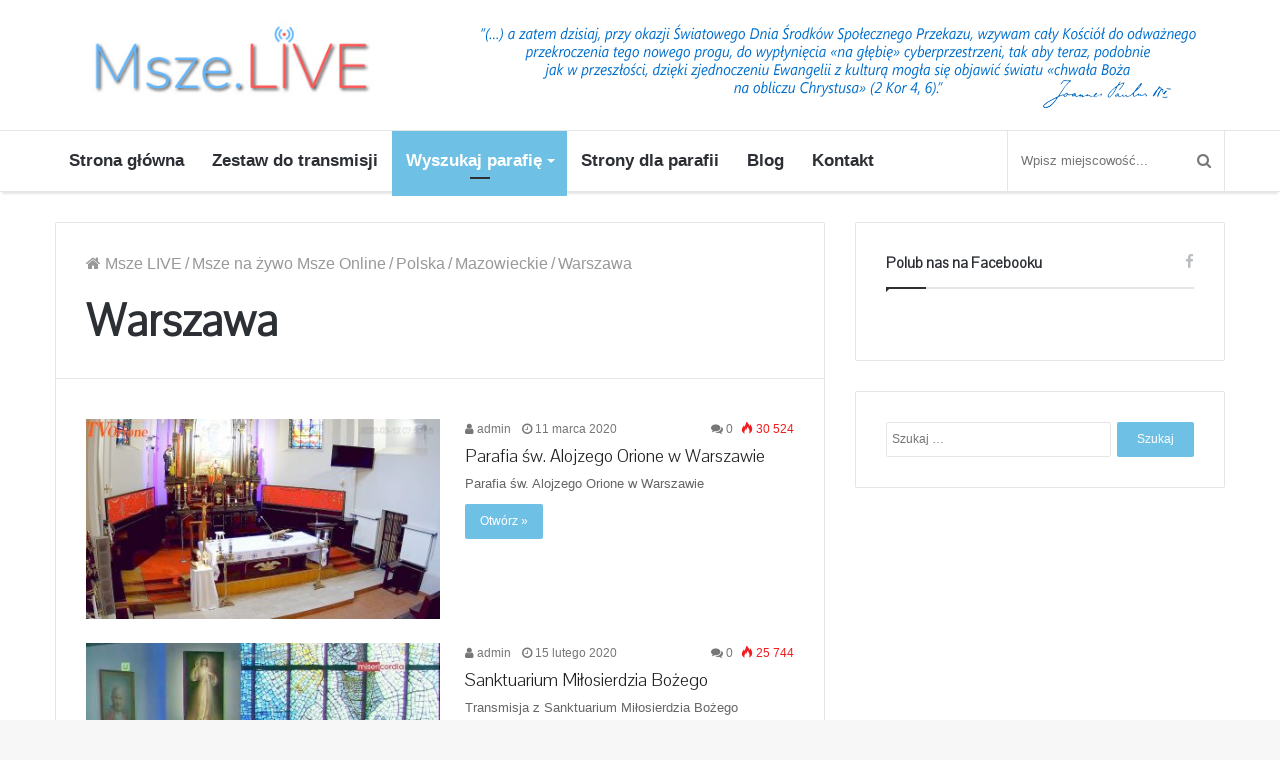

--- FILE ---
content_type: text/html; charset=UTF-8
request_url: https://msze.live/category/msze-na-zywo/polska/mazowieckie/warszawa/
body_size: 14733
content:
<!DOCTYPE html>
<html lang="pl-PL">
<head>
	<meta charset="UTF-8" />
	<link rel="profile" href="http://gmpg.org/xfn/11" />
	<link rel="pingback" href="https://msze.live/xmlrpc.php" />
			<style type="text/css">
					.heateor_sss_button_instagram span.heateor_sss_svg,a.heateor_sss_instagram span.heateor_sss_svg{background:radial-gradient(circle at 30% 107%,#fdf497 0,#fdf497 5%,#fd5949 45%,#d6249f 60%,#285aeb 90%)}
											.heateor_sss_horizontal_sharing .heateor_sss_svg,.heateor_sss_standard_follow_icons_container .heateor_sss_svg{
							color: #fff;
						border-width: 0px;
			border-style: solid;
			border-color: transparent;
		}
					.heateor_sss_horizontal_sharing .heateorSssTCBackground{
				color:#666;
			}
					.heateor_sss_horizontal_sharing span.heateor_sss_svg:hover,.heateor_sss_standard_follow_icons_container span.heateor_sss_svg:hover{
						border-color: transparent;
		}
		.heateor_sss_vertical_sharing span.heateor_sss_svg,.heateor_sss_floating_follow_icons_container span.heateor_sss_svg{
							color: #fff;
						border-width: 0px;
			border-style: solid;
			border-color: transparent;
		}
				.heateor_sss_vertical_sharing .heateorSssTCBackground{
			color:#666;
		}
						.heateor_sss_vertical_sharing span.heateor_sss_svg:hover,.heateor_sss_floating_follow_icons_container span.heateor_sss_svg:hover{
						border-color: transparent;
		}
		@media screen and (max-width:783px) {.heateor_sss_vertical_sharing{display:none!important}}		</style>
		<meta name='robots' content='index, follow, max-image-preview:large, max-snippet:-1, max-video-preview:-1' />

	<!-- This site is optimized with the Yoast SEO plugin v20.5 - https://yoast.com/wordpress/plugins/seo/ -->
	<title>Warszawa - MSZE LIVE - online</title>
	<link rel="canonical" href="https://msze.live/category/msze-na-zywo/polska/mazowieckie/warszawa/" />
	<meta property="og:locale" content="pl_PL" />
	<meta property="og:type" content="article" />
	<meta property="og:title" content="Warszawa - MSZE LIVE - online" />
	<meta property="og:url" content="https://msze.live/category/msze-na-zywo/polska/mazowieckie/warszawa/" />
	<meta property="og:site_name" content="MSZE LIVE - online" />
	<meta name="twitter:card" content="summary_large_image" />
	<script type="application/ld+json" class="yoast-schema-graph">{"@context":"https://schema.org","@graph":[{"@type":"CollectionPage","@id":"https://msze.live/category/msze-na-zywo/polska/mazowieckie/warszawa/","url":"https://msze.live/category/msze-na-zywo/polska/mazowieckie/warszawa/","name":"Warszawa - MSZE LIVE - online","isPartOf":{"@id":"https://msze.live/#website"},"primaryImageOfPage":{"@id":"https://msze.live/category/msze-na-zywo/polska/mazowieckie/warszawa/#primaryimage"},"image":{"@id":"https://msze.live/category/msze-na-zywo/polska/mazowieckie/warszawa/#primaryimage"},"thumbnailUrl":"https://msze.live/wp-content/uploads/2020/03/Orione-msza-na-zywo-transmisja-mszy.jpg","breadcrumb":{"@id":"https://msze.live/category/msze-na-zywo/polska/mazowieckie/warszawa/#breadcrumb"},"inLanguage":"pl-PL"},{"@type":"ImageObject","inLanguage":"pl-PL","@id":"https://msze.live/category/msze-na-zywo/polska/mazowieckie/warszawa/#primaryimage","url":"https://msze.live/wp-content/uploads/2020/03/Orione-msza-na-zywo-transmisja-mszy.jpg","contentUrl":"https://msze.live/wp-content/uploads/2020/03/Orione-msza-na-zywo-transmisja-mszy.jpg","width":1923,"height":1080,"caption":"Parafia św. Alojzego Orione w Warszawie"},{"@type":"BreadcrumbList","@id":"https://msze.live/category/msze-na-zywo/polska/mazowieckie/warszawa/#breadcrumb","itemListElement":[{"@type":"ListItem","position":1,"name":"Strona główna","item":"https://msze.live/"},{"@type":"ListItem","position":2,"name":"Msze na żywo Msze Online","item":"https://msze.live/category/msze-na-zywo/"},{"@type":"ListItem","position":3,"name":"Polska","item":"https://msze.live/category/msze-na-zywo/polska/"},{"@type":"ListItem","position":4,"name":"Mazowieckie","item":"https://msze.live/category/msze-na-zywo/polska/mazowieckie/"},{"@type":"ListItem","position":5,"name":"Warszawa"}]},{"@type":"WebSite","@id":"https://msze.live/#website","url":"https://msze.live/","name":"MSZE LIVE - online","description":"Msze online. Zasilamy internet Słowem Bożym.","publisher":{"@id":"https://msze.live/#organization"},"potentialAction":[{"@type":"SearchAction","target":{"@type":"EntryPoint","urlTemplate":"https://msze.live/?s={search_term_string}"},"query-input":"required name=search_term_string"}],"inLanguage":"pl-PL"},{"@type":"Organization","@id":"https://msze.live/#organization","name":"Msze.LIVE","url":"https://msze.live/","logo":{"@type":"ImageObject","inLanguage":"pl-PL","@id":"https://msze.live/#/schema/logo/image/","url":"https://msze.live/wp-content/uploads/2018/11/msze-live-logo-m.png","contentUrl":"https://msze.live/wp-content/uploads/2018/11/msze-live-logo-m.png","width":290,"height":83,"caption":"Msze.LIVE"},"image":{"@id":"https://msze.live/#/schema/logo/image/"},"sameAs":["https://www.facebook.com/MszeLIVE"]}]}</script>
	<!-- / Yoast SEO plugin. -->


<link rel="alternate" type="application/rss+xml" title="MSZE LIVE - online &raquo; Kanał z wpisami" href="https://msze.live/feed/" />
<link rel="alternate" type="application/rss+xml" title="MSZE LIVE - online &raquo; Kanał z komentarzami" href="https://msze.live/comments/feed/" />
<link rel="alternate" type="application/rss+xml" title="MSZE LIVE - online &raquo; Kanał z wpisami zaszufladkowanymi do kategorii Warszawa" href="https://msze.live/category/msze-na-zywo/polska/mazowieckie/warszawa/feed/" />
<script type="text/javascript">
window._wpemojiSettings = {"baseUrl":"https:\/\/s.w.org\/images\/core\/emoji\/14.0.0\/72x72\/","ext":".png","svgUrl":"https:\/\/s.w.org\/images\/core\/emoji\/14.0.0\/svg\/","svgExt":".svg","source":{"concatemoji":"https:\/\/msze.live\/wp-includes\/js\/wp-emoji-release.min.js"}};
/*! This file is auto-generated */
!function(e,a,t){var n,r,o,i=a.createElement("canvas"),p=i.getContext&&i.getContext("2d");function s(e,t){p.clearRect(0,0,i.width,i.height),p.fillText(e,0,0);e=i.toDataURL();return p.clearRect(0,0,i.width,i.height),p.fillText(t,0,0),e===i.toDataURL()}function c(e){var t=a.createElement("script");t.src=e,t.defer=t.type="text/javascript",a.getElementsByTagName("head")[0].appendChild(t)}for(o=Array("flag","emoji"),t.supports={everything:!0,everythingExceptFlag:!0},r=0;r<o.length;r++)t.supports[o[r]]=function(e){if(p&&p.fillText)switch(p.textBaseline="top",p.font="600 32px Arial",e){case"flag":return s("\ud83c\udff3\ufe0f\u200d\u26a7\ufe0f","\ud83c\udff3\ufe0f\u200b\u26a7\ufe0f")?!1:!s("\ud83c\uddfa\ud83c\uddf3","\ud83c\uddfa\u200b\ud83c\uddf3")&&!s("\ud83c\udff4\udb40\udc67\udb40\udc62\udb40\udc65\udb40\udc6e\udb40\udc67\udb40\udc7f","\ud83c\udff4\u200b\udb40\udc67\u200b\udb40\udc62\u200b\udb40\udc65\u200b\udb40\udc6e\u200b\udb40\udc67\u200b\udb40\udc7f");case"emoji":return!s("\ud83e\udef1\ud83c\udffb\u200d\ud83e\udef2\ud83c\udfff","\ud83e\udef1\ud83c\udffb\u200b\ud83e\udef2\ud83c\udfff")}return!1}(o[r]),t.supports.everything=t.supports.everything&&t.supports[o[r]],"flag"!==o[r]&&(t.supports.everythingExceptFlag=t.supports.everythingExceptFlag&&t.supports[o[r]]);t.supports.everythingExceptFlag=t.supports.everythingExceptFlag&&!t.supports.flag,t.DOMReady=!1,t.readyCallback=function(){t.DOMReady=!0},t.supports.everything||(n=function(){t.readyCallback()},a.addEventListener?(a.addEventListener("DOMContentLoaded",n,!1),e.addEventListener("load",n,!1)):(e.attachEvent("onload",n),a.attachEvent("onreadystatechange",function(){"complete"===a.readyState&&t.readyCallback()})),(e=t.source||{}).concatemoji?c(e.concatemoji):e.wpemoji&&e.twemoji&&(c(e.twemoji),c(e.wpemoji)))}(window,document,window._wpemojiSettings);
</script>
<style type="text/css">
img.wp-smiley,
img.emoji {
	display: inline !important;
	border: none !important;
	box-shadow: none !important;
	height: 1em !important;
	width: 1em !important;
	margin: 0 0.07em !important;
	vertical-align: -0.1em !important;
	background: none !important;
	padding: 0 !important;
}
</style>
	<link rel='stylesheet' id='contact-form-7-css' href='https://msze.live/wp-content/plugins/contact-form-7/includes/css/styles.css' type='text/css' media='all' />
<link rel='stylesheet' id='taqyeem-buttons-style-css' href='https://msze.live/wp-content/plugins/taqyeem-buttons/assets/style.css' type='text/css' media='all' />
<link rel='stylesheet' id='heateor_sss_frontend_css-css' href='https://msze.live/wp-content/plugins/sassy-social-share/public/css/sassy-social-share-public.css' type='text/css' media='all' />
<link rel='stylesheet' id='searchwp-live-search-css' href='https://msze.live/wp-content/plugins/searchwp-live-ajax-search/assets/styles/style.css' type='text/css' media='all' />
<link rel='stylesheet' id='taqyeem-styles-css' href='https://msze.live/wp-content/themes/jannah/assets/css/taqyeem.css' type='text/css' media='all' />
<link rel='stylesheet' id='tie-css-styles-css' href='https://msze.live/wp-content/themes/jannah/assets/css/style.css' type='text/css' media='all' />
<link rel='stylesheet' id='tie-css-ilightbox-css' href='https://msze.live/wp-content/themes/jannah/assets/css/ilightbox/dark-skin/skin.css' type='text/css' media='all' />
<style id='tie-css-ilightbox-inline-css' type='text/css'>
.wf-active .logo-text,.wf-active h1,.wf-active h2,.wf-active h3,.wf-active h4,.wf-active h5,.wf-active h6{font-family: 'Pontano Sans';}#main-nav .main-menu > ul > li > a{font-size: 17px;}.breaking .breaking-title{font-size: 13px;}#breadcrumb{font-size: 16px;}.entry-header h1.entry-title{font-size: 22px;}#tie-wrapper .mag-box.wide-post-box .posts-items>li:nth-child(n) .post-title,#tie-wrapper .mag-box.big-post-left-box li:first-child .post-title,#tie-wrapper .mag-box.big-post-top-box li:first-child .post-title,#tie-wrapper .mag-box.half-box li:first-child .post-title,#tie-wrapper .mag-box.big-posts-box .posts-items>li:nth-child(n) .post-title,#tie-wrapper .mag-box.mini-posts-box .posts-items>li:nth-child(n) .post-title,#tie-wrapper .mag-box.latest-poroducts-box .products .product h2{font-size: 18px;font-weight: 400;}.brand-title,a:hover,#tie-popup-search-submit,#logo.text-logo a,.theme-header nav .components #search-submit:hover,.theme-header .header-nav .components > li:hover > a,.theme-header .header-nav .components li a:hover,.main-menu ul.cats-vertical li a.is-active,.main-menu ul.cats-vertical li a:hover,.main-nav li.mega-menu .post-meta a:hover,.main-nav li.mega-menu .post-box-title a:hover,.main-nav-light .main-nav .menu ul li:hover > a,.main-nav-light .main-nav .menu ul li.current-menu-item:not(.mega-link-column) > a,.search-in-main-nav.autocomplete-suggestions a:hover,.top-nav .menu li:hover > a,.top-nav .menu > .tie-current-menu > a,.search-in-top-nav.autocomplete-suggestions .post-title a:hover,div.mag-box .mag-box-options .mag-box-filter-links a.active,.mag-box-filter-links .flexMenu-viewMore:hover > a,.stars-rating-active,body .tabs.tabs .active > a,.video-play-icon,.spinner-circle:after,#go-to-content:hover,.comment-list .comment-author .fn,.commentlist .comment-author .fn,blockquote::before,blockquote cite,blockquote.quote-simple p,.multiple-post-pages a:hover,#story-index li .is-current,.latest-tweets-widget .twitter-icon-wrap span,.wide-slider-nav-wrapper .slide,.wide-next-prev-slider-wrapper .tie-slider-nav li:hover span,#instagram-link:hover,.review-final-score h3,#mobile-menu-icon:hover .menu-text,.entry a,.entry .post-bottom-meta a[href]:hover,.widget.tie-weather-widget .icon-basecloud-bg:after,q a,blockquote a,.site-footer a:hover,.site-footer .stars-rating-active,.site-footer .twitter-icon-wrap span,.site-info a:hover{color: #6ec1e4;}[type='submit'],.button,.generic-button a,.generic-button button,.theme-header .header-nav .comp-sub-menu a.button.guest-btn:hover,.theme-header .header-nav .comp-sub-menu a.checkout-button,nav.main-nav .menu > li.tie-current-menu > a,nav.main-nav .menu > li:hover > a,.main-menu .mega-links-head:after,.main-nav .mega-menu.mega-cat .cats-horizontal li a.is-active,.main-nav .mega-menu.mega-cat .cats-horizontal li a:hover,#mobile-menu-icon:hover .nav-icon,#mobile-menu-icon:hover .nav-icon:before,#mobile-menu-icon:hover .nav-icon:after,.search-in-main-nav.autocomplete-suggestions a.button,.search-in-top-nav.autocomplete-suggestions a.button,.spinner > div,.post-cat,.pages-numbers li.current span,.multiple-post-pages > span,#tie-wrapper .mejs-container .mejs-controls,.mag-box-filter-links a:hover,.slider-arrow-nav a:not(.pagination-disabled):hover,.comment-list .reply a:hover,.commentlist .reply a:hover,#reading-position-indicator,#story-index-icon,.videos-block .playlist-title,.review-percentage .review-item span span,.tie-slick-dots li.slick-active button,.tie-slick-dots li button:hover,.digital-rating-static strong,.timeline-widget li a:hover .date:before,#wp-calendar #today,.posts-list-counter li:before,.cat-counter a + span,.tie-slider-nav li span:hover,.fullwidth-area .widget_tag_cloud .tagcloud a:hover,.magazine2:not(.block-head-4) .dark-widgetized-area ul.tabs a:hover,.magazine2:not(.block-head-4) .dark-widgetized-area ul.tabs .active a,.magazine1 .dark-widgetized-area ul.tabs a:hover,.magazine1 .dark-widgetized-area ul.tabs .active a,.block-head-4.magazine2 .dark-widgetized-area .tabs.tabs .active a,.block-head-4.magazine2 .dark-widgetized-area .tabs > .active a:before,.block-head-4.magazine2 .dark-widgetized-area .tabs > .active a:after,.demo_store,.demo #logo:after,.widget.tie-weather-widget,span.video-close-btn:hover,#go-to-top,.latest-tweets-widget .slider-links .button:not(:hover){background-color: #6ec1e4;color: #FFFFFF;}.tie-weather-widget .widget-title h4,.block-head-4.magazine2 #footer .tabs .active a:hover{color: #FFFFFF;}pre,code,.pages-numbers li.current span,.theme-header .header-nav .comp-sub-menu a.button.guest-btn:hover,.multiple-post-pages > span,.post-content-slideshow .tie-slider-nav li span:hover,#tie-body .tie-slider-nav li > span:hover,#instagram-link:before,#instagram-link:after,.slider-arrow-nav a:not(.pagination-disabled):hover,.main-nav .mega-menu.mega-cat .cats-horizontal li a.is-active,.main-nav .mega-menu.mega-cat .cats-horizontal li a:hover,.main-menu .menu > li > .menu-sub-content{border-color: #6ec1e4;}.main-menu .menu > li.tie-current-menu{border-bottom-color: #6ec1e4;}.top-nav .menu li.menu-item-has-children:hover > a:before{border-top-color: #6ec1e4;}.main-nav .main-menu .menu > li.tie-current-menu > a:before,.main-nav .main-menu .menu > li:hover > a:before{border-top-color: #FFFFFF;}header.main-nav-light .main-nav .menu-item-has-children li:hover > a:before,header.main-nav-light .main-nav .mega-menu li:hover > a:before{border-left-color: #6ec1e4;}.rtl header.main-nav-light .main-nav .menu-item-has-children li:hover > a:before,.rtl header.main-nav-light .main-nav .mega-menu li:hover > a:before{border-right-color: #6ec1e4;border-left-color: transparent;}.top-nav ul.menu li .menu-item-has-children:hover > a:before{border-top-color: transparent;border-left-color: #6ec1e4;}.rtl .top-nav ul.menu li .menu-item-has-children:hover > a:before{border-left-color: transparent;border-right-color: #6ec1e4;}::-moz-selection{background-color: #6ec1e4;color: #FFFFFF;}::selection{background-color: #6ec1e4;color: #FFFFFF;}circle.circle_bar{stroke: #6ec1e4;}#reading-position-indicator{box-shadow: 0 0 10px rgba( 110,193,228,0.7);}#tie-popup-search-submit:hover,#logo.text-logo a:hover,.entry a:hover,.block-head-4.magazine2 .site-footer .tabs li a:hover,q a:hover,blockquote a:hover{color: #3c8fb2;}.button:hover,input[type='submit']:hover,.generic-button a:hover,.generic-button button:hover,a.post-cat:hover,.site-footer .button:hover,.site-footer [type='submit']:hover,.search-in-main-nav.autocomplete-suggestions a.button:hover,.search-in-top-nav.autocomplete-suggestions a.button:hover,.theme-header .header-nav .comp-sub-menu a.checkout-button:hover{background-color: #3c8fb2;color: #FFFFFF;}.theme-header .header-nav .comp-sub-menu a.checkout-button:not(:hover),.entry a.button{color: #FFFFFF;}#story-index.is-compact ul{background-color: #6ec1e4;}#story-index.is-compact ul li a,#story-index.is-compact ul li .is-current{color: #FFFFFF;}#tie-body .mag-box-title h3 a,#tie-body .block-more-button{color: #6ec1e4;}#tie-body .mag-box-title h3 a:hover,#tie-body .block-more-button:hover{color: #3c8fb2;}#tie-body .mag-box-title{color: #6ec1e4;}#tie-body .mag-box-title:before{border-top-color: #6ec1e4;}#tie-body .mag-box-title:after,#tie-body #footer .widget-title:after{background-color: #6ec1e4;}a,.entry a{color: #212121;}#top-nav a,#top-nav input,#top-nav #search-submit,#top-nav .fa-spinner,#top-nav .dropdown-social-icons li a span,#top-nav .components > li .social-link:not(:hover) span,.search-in-top-nav.autocomplete-suggestions a{color: #212121;}#top-nav .menu-item-has-children > a:before{border-top-color: #212121;}#top-nav li .menu-item-has-children > a:before{border-top-color: transparent;border-left-color: #212121;}.rtl #top-nav .menu li .menu-item-has-children > a:before{border-left-color: transparent;border-right-color: #212121;}#top-nav input::-moz-placeholder{color: #212121;}#top-nav input:-moz-placeholder{color: #212121;}#top-nav input:-ms-input-placeholder{color: #212121;}#top-nav input::-webkit-input-placeholder{color: #212121;}#top-nav,#top-nav .comp-sub-menu,#top-nav .tie-weather-widget{color: #1c1c1c;}.search-in-top-nav.autocomplete-suggestions .post-meta,.search-in-top-nav.autocomplete-suggestions .post-meta a:not(:hover){color: rgba( 28,28,28,0.7 );}@media (min-width: 1200px){.container{width: auto;}}.boxed-layout #tie-wrapper,.boxed-layout .fixed-nav{max-width: 1330px;}@media (min-width: 1300){.container,.wide-next-prev-slider-wrapper .slider-main-container{max-width: 1300;}}
</style>
<link rel='stylesheet' id='elementor-frontend-legacy-css' href='https://msze.live/wp-content/plugins/elementor/assets/css/frontend-legacy.min.css' type='text/css' media='all' />
<link rel='stylesheet' id='elementor-frontend-css' href='https://msze.live/wp-content/plugins/elementor/assets/css/frontend.min.css' type='text/css' media='all' />
<link rel='stylesheet' id='eael-general-css' href='https://msze.live/wp-content/plugins/essential-addons-for-elementor-lite/assets/front-end/css/view/general.min.css' type='text/css' media='all' />
<script type='text/javascript' id='jquery-core-js-extra'>
/* <![CDATA[ */
var tie = {"is_rtl":"","ajaxurl":"https:\/\/msze.live\/wp-admin\/admin-ajax.php","mobile_menu_active":"true","mobile_menu_top":"","mobile_menu_parent":"","lightbox_all":"true","lightbox_gallery":"true","lightbox_skin":"dark","lightbox_thumb":"horizontal","lightbox_arrows":"true","is_singular":"","is_sticky_video":"","reading_indicator":"","lazyload":"","select_share":"","select_share_twitter":"true","select_share_facebook":"true","select_share_linkedin":"","select_share_email":"","facebook_app_id":"","twitter_username":"","responsive_tables":"true","ad_blocker_detector":"","sticky_behavior":"default","sticky_desktop":"true","sticky_mobile":"true","sticky_mobile_behavior":"default","ajax_loader":"<div class=\"loader-overlay\"><div class=\"spinner-circle\"><\/div><\/div>","type_to_search":"","lang_no_results":"Nothing Found"};
/* ]]> */
</script>
<script type='text/javascript' src='https://msze.live/wp-includes/js/jquery/jquery.min.js' id='jquery-core-js'></script>
<script type='text/javascript' src='https://msze.live/wp-includes/js/jquery/jquery-migrate.min.js' id='jquery-migrate-js'></script>
<script type='text/javascript' id='ai-js-js-extra'>
/* <![CDATA[ */
var MyAjax = {"ajaxurl":"https:\/\/msze.live\/wp-admin\/admin-ajax.php","security":"243ef647e7"};
/* ]]> */
</script>
<script type='text/javascript' src='https://msze.live/wp-content/plugins/advanced-iframe/js/ai.min.js' id='ai-js-js'></script>
<link rel="https://api.w.org/" href="https://msze.live/wp-json/" /><link rel="alternate" type="application/json" href="https://msze.live/wp-json/wp/v2/categories/192" /><link rel="EditURI" type="application/rsd+xml" title="RSD" href="https://msze.live/xmlrpc.php?rsd" />
<link rel="wlwmanifest" type="application/wlwmanifest+xml" href="https://msze.live/wp-includes/wlwmanifest.xml" />
<meta name="generator" content="WordPress 6.2" />
        <script type="text/javascript">
            ( function () {
                window.lae_fs = { can_use_premium_code: false};
            } )();
        </script>
        <link rel="preconnect" href="https://cdnjs.cloudflare.com"><meta name="generator" content="Site Kit by Google 1.98.0" /><script type='text/javascript'>
/* <![CDATA[ */
var taqyeem = {"ajaxurl":"https://msze.live/wp-admin/admin-ajax.php" , "your_rating":"Your Rating:"};
/* ]]> */
</script>


<meta name="generator" content="Jannah 3.2.0" />
<meta name="theme-color" content="#6ec1e4" /><meta name="viewport" content="width=device-width, initial-scale=1.0" /><meta name="generator" content="Elementor 3.12.1; features: a11y_improvements, additional_custom_breakpoints; settings: css_print_method-external, google_font-enabled, font_display-auto">

					<script>
						WebFontConfig ={
							google:{
								families: ['Pontano+Sans:300:latin']
							}
						};
						(function(){
							var wf   = document.createElement('script');
							wf.src   = '//ajax.googleapis.com/ajax/libs/webfont/1/webfont.js';
							wf.type  = 'text/javascript';
							wf.async = 'true';
							var s = document.getElementsByTagName('script')[0];
							s.parentNode.insertBefore(wf, s);
						})();
					</script>
				<link rel="icon" href="https://msze.live/wp-content/uploads/2018/11/msze-live-fav.bmp" sizes="32x32" />
<link rel="icon" href="https://msze.live/wp-content/uploads/2018/11/msze-live-fav.bmp" sizes="192x192" />
<link rel="apple-touch-icon" href="https://msze.live/wp-content/uploads/2018/11/msze-live-fav.bmp" />
<meta name="msapplication-TileImage" content="https://msze.live/wp-content/uploads/2018/11/msze-live-fav.bmp" />
</head>

<body id="tie-body" class="archive category category-warszawa category-192 wrapper-has-shadow block-head-1 magazine1 is-thumb-overlay-disabled is-desktop is-header-layout-3 has-header-ad has-header-below-ad sidebar-right has-sidebar elementor-default elementor-kit-10514">


<div class="background-overlay">

	<div id="tie-container" class="site tie-container">

		
		<div id="tie-wrapper">

			
<header id="theme-header" class="theme-header header-layout-3 main-nav-light main-nav-below has-shadow mobile-header-default">
	
<div class="container">
	<div class="tie-row logo-row">

		
		<div class="logo-wrapper">
			<div class="tie-col-md-4 logo-container">
				
		<a href="#" id="mobile-menu-icon">
			<span class="nav-icon"></span>

				<span class="screen-reader-text">Menu</span>		</a>
		
		<div id="logo" class="image-logo" style="margin-top: 20px; margin-bottom: 5px;">

			
			<a title="Msze.LIVE" href="https://msze.live/">
				
					<img src="https://msze.live/wp-content/uploads/2021/12/msze-na-zywo-logo-new.jpg" alt="Msze.LIVE" class="logo_normal" width="400" height="85" style="max-height:85px; width: auto;">
					<img src="https://msze.live/wp-content/uploads/2021/12/msze-na-zywo-logo-new.jpg" alt="Msze.LIVE" class="logo_2x" width="400" height="85" style="max-height:85px; width: auto;">
							</a>

			
		</div><!-- #logo /-->

					</div><!-- .tie-col /-->
		</div><!-- .logo-wrapper /-->

		<div class="tie-col-md-8 stream-item stream-item-top-wrapper"><div class="stream-item-top">
					<a href="" title=""  >
						<img src="https://msze.live/wp-content/uploads/2021/08/Jan-Pawel-II.png" alt="" width="728" height="90" />
					</a>
				</div></div><!-- .tie-col /-->
	</div><!-- .tie-row /-->
</div><!-- .container /-->

<div class="main-nav-wrapper">
	<nav id="main-nav" data-skin="search-in-main-nav live-search-light" class="main-nav header-nav live-search-parent"  aria-label="Primary Navigation">
		<div class="container">

			<div class="main-menu-wrapper">

				
				<div id="menu-components-wrap">

					
		<div id="sticky-logo" class="image-logo">

			
			<a title="Msze.LIVE" href="https://msze.live/">
				
					<img src="https://msze.live/wp-content/uploads/2021/12/msze-na-zywo-logo-new.jpg" alt="Msze.LIVE" class="logo_normal" >
					<img src="https://msze.live/wp-content/uploads/2021/12/msze-na-zywo-logo-new.jpg" alt="Msze.LIVE" class="logo_2x" >
							</a>

			
		</div><!-- #Sticky-logo /-->

		<div class="flex-placeholder"></div>

		
					<div class="main-menu main-menu-wrap tie-alignleft">
						<div id="main-nav-menu" class="main-menu header-menu"><ul id="menu-menu-glowne" class="menu" role="menubar"><li id="menu-item-26" class="menu-item menu-item-type-custom menu-item-object-custom menu-item-home menu-item-26"><a href="https://msze.live/">Strona główna</a></li>
<li id="menu-item-102" class="menu-item menu-item-type-post_type menu-item-object-page menu-item-102"><a title="Zestaw do nagrywania lub transmisji" href="https://msze.live/kamera-do-transmisji-mszy-swietej/">Zestaw do transmisji</a></li>
<li id="menu-item-10772" class="menu-item menu-item-type-taxonomy menu-item-object-category current-category-ancestor current-menu-ancestor menu-item-has-children menu-item-10772 tie-current-menu mega-menu mega-cat " data-id="3"  aria-haspopup="true" aria-expanded="false" tabindex="0"><a href="https://msze.live/category/msze-na-zywo/polska/">Wyszukaj parafię</a>
<div class="mega-menu-block menu-sub-content">

<ul class="sub-menu mega-cat-more-links">
	<li id="menu-item-10773" class="menu-item menu-item-type-taxonomy menu-item-object-category menu-item-10773"><a href="https://msze.live/category/msze-na-zywo/polska/dolny-slask/">Dolny Śląsk</a></li>
	<li id="menu-item-10774" class="menu-item menu-item-type-taxonomy menu-item-object-category menu-item-10774"><a href="https://msze.live/category/msze-na-zywo/polska/kujowsko-pomorskie/">Kujowsko-Pomorskie</a></li>
	<li id="menu-item-10775" class="menu-item menu-item-type-taxonomy menu-item-object-category menu-item-10775"><a href="https://msze.live/category/msze-na-zywo/polska/lubelskie/">Lubelskie</a></li>
	<li id="menu-item-10776" class="menu-item menu-item-type-taxonomy menu-item-object-category menu-item-10776"><a href="https://msze.live/category/msze-na-zywo/polska/lubuskie/">Lubuskie</a></li>
	<li id="menu-item-10777" class="menu-item menu-item-type-taxonomy menu-item-object-category menu-item-has-children menu-item-10777" aria-haspopup="true" aria-expanded="false" tabindex="0"><a href="https://msze.live/category/msze-na-zywo/polska/lodzkie/">Łódzkie</a>
	<ul class="sub-menu menu-sub-content">
		<li id="menu-item-10833" class="menu-item menu-item-type-taxonomy menu-item-object-category menu-item-has-children menu-item-10833" aria-haspopup="true" aria-expanded="false" tabindex="0"><a href="https://msze.live/category/msze-na-zywo/polska/lodzkie/powiat-lodzki/">Powiat Łódzki</a>
		<ul class="sub-menu menu-sub-content">
			<li id="menu-item-10832" class="menu-item menu-item-type-taxonomy menu-item-object-category menu-item-10832"><a href="https://msze.live/category/msze-na-zywo/polska/lodzkie/lodz/">Łódź</a></li>
		</ul>
</li>
	</ul>
</li>
	<li id="menu-item-10778" class="menu-item menu-item-type-taxonomy menu-item-object-category menu-item-has-children menu-item-10778" aria-haspopup="true" aria-expanded="false" tabindex="0"><a href="https://msze.live/category/msze-na-zywo/polska/malopolska/">Małopolska</a>
	<ul class="sub-menu menu-sub-content">
		<li id="menu-item-10803" class="menu-item menu-item-type-taxonomy menu-item-object-category menu-item-has-children menu-item-10803" aria-haspopup="true" aria-expanded="false" tabindex="0"><a href="https://msze.live/category/msze-na-zywo/polska/malopolska/powiat-bochenski/">Powiat Bocheński</a>
		<ul class="sub-menu menu-sub-content">
			<li id="menu-item-10807" class="menu-item menu-item-type-taxonomy menu-item-object-category menu-item-10807"><a href="https://msze.live/category/msze-na-zywo/polska/malopolska/bochnia/">Bochnia</a></li>
		</ul>
</li>
		<li id="menu-item-10804" class="menu-item menu-item-type-taxonomy menu-item-object-category menu-item-has-children menu-item-10804" aria-haspopup="true" aria-expanded="false" tabindex="0"><a href="https://msze.live/category/msze-na-zywo/polska/malopolska/powiat-gorlicki/">Powiat Gorlicki</a>
		<ul class="sub-menu menu-sub-content">
			<li id="menu-item-10806" class="menu-item menu-item-type-taxonomy menu-item-object-category menu-item-10806"><a href="https://msze.live/category/msze-na-zywo/polska/malopolska/bobowa/">Bobowa</a></li>
		</ul>
</li>
		<li id="menu-item-10805" class="menu-item menu-item-type-taxonomy menu-item-object-category menu-item-has-children menu-item-10805" aria-haspopup="true" aria-expanded="false" tabindex="0"><a href="https://msze.live/category/msze-na-zywo/polska/malopolska/powiat-krakowski/">Powiat Krakowski</a>
		<ul class="sub-menu menu-sub-content">
			<li id="menu-item-10810" class="menu-item menu-item-type-taxonomy menu-item-object-category menu-item-10810"><a href="https://msze.live/category/msze-na-zywo/polska/malopolska/krakow/">Kraków</a></li>
		</ul>
</li>
		<li id="menu-item-10811" class="menu-item menu-item-type-taxonomy menu-item-object-category menu-item-has-children menu-item-10811" aria-haspopup="true" aria-expanded="false" tabindex="0"><a href="https://msze.live/category/msze-na-zywo/polska/malopolska/powiat-nowosadecki/">Powiat Nowosądecki</a>
		<ul class="sub-menu menu-sub-content">
			<li id="menu-item-10814" class="menu-item menu-item-type-taxonomy menu-item-object-category menu-item-10814"><a href="https://msze.live/category/msze-na-zywo/polska/malopolska/nowy-sacz/">Nowy Sącz</a></li>
			<li id="menu-item-10813" class="menu-item menu-item-type-taxonomy menu-item-object-category menu-item-10813"><a href="https://msze.live/category/msze-na-zywo/polska/malopolska/piwniczna-zdroj/">Piwniczna-Zdrój</a></li>
		</ul>
</li>
		<li id="menu-item-10863" class="menu-item menu-item-type-taxonomy menu-item-object-category menu-item-has-children menu-item-10863" aria-haspopup="true" aria-expanded="false" tabindex="0"><a href="https://msze.live/category/msze-na-zywo/polska/malopolska/powiat-tarnowski/">Powiat Tarnowski</a>
		<ul class="sub-menu menu-sub-content">
			<li id="menu-item-10864" class="menu-item menu-item-type-taxonomy menu-item-object-category menu-item-10864"><a href="https://msze.live/category/msze-na-zywo/polska/malopolska/powiat-tarnowski/skrzyszow/">Skrzyszów</a></li>
		</ul>
</li>
		<li id="menu-item-10891" class="menu-item menu-item-type-taxonomy menu-item-object-category menu-item-has-children menu-item-10891" aria-haspopup="true" aria-expanded="false" tabindex="0"><a href="https://msze.live/category/msze-na-zywo/polska/malopolska/powiat-wadowicki/">Powiat Wadowicki</a>
		<ul class="sub-menu menu-sub-content">
			<li id="menu-item-10809" class="menu-item menu-item-type-taxonomy menu-item-object-category menu-item-10809"><a href="https://msze.live/category/msze-na-zywo/polska/malopolska/kalwaria-zebrzydowska/">Kalwaria Zebrzydowska</a></li>
		</ul>
</li>
	</ul>
</li>
	<li id="menu-item-10779" class="menu-item menu-item-type-taxonomy menu-item-object-category current-category-ancestor current-menu-ancestor current-menu-parent current-category-parent menu-item-has-children menu-item-10779" aria-haspopup="true" aria-expanded="false" tabindex="0"><a href="https://msze.live/category/msze-na-zywo/polska/mazowieckie/">Mazowieckie</a>
	<ul class="sub-menu menu-sub-content">
		<li id="menu-item-10837" class="menu-item menu-item-type-taxonomy menu-item-object-category current-menu-item menu-item-10837"><a href="https://msze.live/category/msze-na-zywo/polska/mazowieckie/warszawa/">Warszawa</a></li>
		<li id="menu-item-10846" class="menu-item menu-item-type-taxonomy menu-item-object-category menu-item-has-children menu-item-10846" aria-haspopup="true" aria-expanded="false" tabindex="0"><a href="https://msze.live/category/msze-na-zywo/polska/mazowieckie/powiat-kozienicki/">Powiat Kozienicki</a>
		<ul class="sub-menu menu-sub-content">
			<li id="menu-item-10838" class="menu-item menu-item-type-taxonomy menu-item-object-category menu-item-10838"><a href="https://msze.live/category/msze-na-zywo/polska/mazowieckie/wysokie-kolo/">Wysokie Koło</a></li>
		</ul>
</li>
		<li id="menu-item-10835" class="menu-item menu-item-type-taxonomy menu-item-object-category menu-item-has-children menu-item-10835" aria-haspopup="true" aria-expanded="false" tabindex="0"><a href="https://msze.live/category/msze-na-zywo/polska/mazowieckie/powiat-radomski/">Powiat Radomski</a>
		<ul class="sub-menu menu-sub-content">
			<li id="menu-item-10836" class="menu-item menu-item-type-taxonomy menu-item-object-category menu-item-10836"><a href="https://msze.live/category/msze-na-zywo/polska/mazowieckie/radom/">Msza Online Radom</a></li>
		</ul>
</li>
		<li id="menu-item-10893" class="menu-item menu-item-type-taxonomy menu-item-object-category menu-item-10893"><a href="https://msze.live/category/msze-na-zywo/polska/mazowieckie/powiat-sochaczewski/">Powiat Sochaczewski</a></li>
	</ul>
</li>
	<li id="menu-item-10780" class="menu-item menu-item-type-taxonomy menu-item-object-category menu-item-10780"><a href="https://msze.live/category/msze-na-zywo/polska/opolskie/">Opolskie</a></li>
	<li id="menu-item-10781" class="menu-item menu-item-type-taxonomy menu-item-object-category menu-item-has-children menu-item-10781" aria-haspopup="true" aria-expanded="false" tabindex="0"><a href="https://msze.live/category/msze-na-zywo/polska/podkarpacie/">Podkarpacie</a>
	<ul class="sub-menu menu-sub-content">
		<li id="menu-item-10791" class="menu-item menu-item-type-taxonomy menu-item-object-category menu-item-has-children menu-item-10791" aria-haspopup="true" aria-expanded="false" tabindex="0"><a href="https://msze.live/category/msze-na-zywo/polska/podkarpacie/powiat-debicki/">Powiat Dębicki</a>
		<ul class="sub-menu menu-sub-content">
			<li id="menu-item-10817" class="menu-item menu-item-type-taxonomy menu-item-object-category menu-item-10817"><a href="https://msze.live/category/msze-na-zywo/polska/podkarpacie/debica/">Dębica</a></li>
		</ul>
</li>
		<li id="menu-item-10793" class="menu-item menu-item-type-taxonomy menu-item-object-category menu-item-has-children menu-item-10793" aria-haspopup="true" aria-expanded="false" tabindex="0"><a href="https://msze.live/category/msze-na-zywo/polska/podkarpacie/powiat-jasielski/">Powiat Jasielski</a>
		<ul class="sub-menu menu-sub-content">
			<li id="menu-item-10819" class="menu-item menu-item-type-taxonomy menu-item-object-category menu-item-10819"><a href="https://msze.live/category/msze-na-zywo/polska/podkarpacie/jaslo/">Jasło</a></li>
			<li id="menu-item-10823" class="menu-item menu-item-type-taxonomy menu-item-object-category menu-item-10823"><a href="https://msze.live/category/msze-na-zywo/polska/podkarpacie/skolyszyn/">Skołoszyn</a></li>
			<li id="menu-item-10820" class="menu-item menu-item-type-taxonomy menu-item-object-category menu-item-10820"><a href="https://msze.live/category/msze-na-zywo/polska/podkarpacie/nieglowice/">Niegłowice</a></li>
		</ul>
</li>
		<li id="menu-item-10797" class="menu-item menu-item-type-taxonomy menu-item-object-category menu-item-has-children menu-item-10797" aria-haspopup="true" aria-expanded="false" tabindex="0"><a href="https://msze.live/category/msze-na-zywo/polska/podkarpacie/powiat-lezajski/">Powiat Leżajski</a>
		<ul class="sub-menu menu-sub-content">
			<li id="menu-item-10815" class="menu-item menu-item-type-taxonomy menu-item-object-category menu-item-10815"><a href="https://msze.live/category/msze-na-zywo/polska/podkarpacie/chalupki-debnianskie/">Chałupki Dębniańskie</a></li>
		</ul>
</li>
		<li id="menu-item-10828" class="menu-item menu-item-type-taxonomy menu-item-object-category menu-item-has-children menu-item-10828" aria-haspopup="true" aria-expanded="false" tabindex="0"><a href="https://msze.live/category/msze-na-zywo/polska/podkarpacie/powiat-rzeszowski/">Powiat Rzeszowski</a>
		<ul class="sub-menu menu-sub-content">
			<li id="menu-item-10821" class="menu-item menu-item-type-taxonomy menu-item-object-category menu-item-10821"><a href="https://msze.live/category/msze-na-zywo/polska/podkarpacie/rzeszow/">Rzeszów</a></li>
		</ul>
</li>
		<li id="menu-item-10827" class="menu-item menu-item-type-taxonomy menu-item-object-category menu-item-has-children menu-item-10827" aria-haspopup="true" aria-expanded="false" tabindex="0"><a href="https://msze.live/category/msze-na-zywo/polska/podkarpacie/powiat-ropczycko-sedziszowski/">Powiat Ropczycko-Sędziszowski</a>
		<ul class="sub-menu menu-sub-content">
			<li id="menu-item-10826" class="menu-item menu-item-type-taxonomy menu-item-object-category menu-item-10826"><a href="https://msze.live/category/msze-na-zywo/polska/podkarpacie/witkowice/">Witkowice</a></li>
		</ul>
</li>
		<li id="menu-item-10829" class="menu-item menu-item-type-taxonomy menu-item-object-category menu-item-has-children menu-item-10829" aria-haspopup="true" aria-expanded="false" tabindex="0"><a href="https://msze.live/category/msze-na-zywo/polska/podkarpacie/powiat-sanocki/">Powiat Sanocki</a>
		<ul class="sub-menu menu-sub-content">
			<li id="menu-item-10822" class="menu-item menu-item-type-taxonomy menu-item-object-category menu-item-10822"><a href="https://msze.live/category/msze-na-zywo/polska/podkarpacie/sanok/">Sanok</a></li>
			<li id="menu-item-10824" class="menu-item menu-item-type-taxonomy menu-item-object-category menu-item-10824"><a href="https://msze.live/category/msze-na-zywo/polska/podkarpacie/strachocina/">Strachocina</a></li>
			<li id="menu-item-10816" class="menu-item menu-item-type-taxonomy menu-item-object-category menu-item-10816"><a href="https://msze.live/category/msze-na-zywo/polska/podkarpacie/czaszyn/">Czaszyn</a></li>
		</ul>
</li>
		<li id="menu-item-10830" class="menu-item menu-item-type-taxonomy menu-item-object-category menu-item-has-children menu-item-10830" aria-haspopup="true" aria-expanded="false" tabindex="0"><a href="https://msze.live/category/msze-na-zywo/polska/podkarpacie/powiat-strzyzowski/">Powiat Strzyżowski</a>
		<ul class="sub-menu menu-sub-content">
			<li id="menu-item-10825" class="menu-item menu-item-type-taxonomy menu-item-object-category menu-item-10825"><a href="https://msze.live/category/msze-na-zywo/polska/podkarpacie/wisniowa/">Wiśniowa</a></li>
		</ul>
</li>
		<li id="menu-item-10831" class="menu-item menu-item-type-taxonomy menu-item-object-category menu-item-has-children menu-item-10831" aria-haspopup="true" aria-expanded="false" tabindex="0"><a href="https://msze.live/category/msze-na-zywo/polska/podkarpacie/powiat-tarnobrzeski/">Powiat Tarnobrzeski</a>
		<ul class="sub-menu menu-sub-content">
			<li id="menu-item-10818" class="menu-item menu-item-type-taxonomy menu-item-object-category menu-item-10818"><a href="https://msze.live/category/msze-na-zywo/polska/podkarpacie/gorzyce/">Gorzyce</a></li>
		</ul>
</li>
	</ul>
</li>
	<li id="menu-item-10782" class="menu-item menu-item-type-taxonomy menu-item-object-category menu-item-has-children menu-item-10782" aria-haspopup="true" aria-expanded="false" tabindex="0"><a href="https://msze.live/category/msze-na-zywo/polska/podlaskie/">Podlaskie</a>
	<ul class="sub-menu menu-sub-content">
		<li id="menu-item-10860" class="menu-item menu-item-type-taxonomy menu-item-object-category menu-item-has-children menu-item-10860" aria-haspopup="true" aria-expanded="false" tabindex="0"><a href="https://msze.live/category/msze-na-zywo/polska/podlaskie/powiat-bialostocki/">Powiat Białostocki</a>
		<ul class="sub-menu menu-sub-content">
			<li id="menu-item-10847" class="menu-item menu-item-type-taxonomy menu-item-object-category menu-item-10847"><a href="https://msze.live/category/msze-na-zywo/polska/podlaskie/bialystok/">Białystok</a></li>
		</ul>
</li>
	</ul>
</li>
	<li id="menu-item-10783" class="menu-item menu-item-type-taxonomy menu-item-object-category menu-item-10783"><a href="https://msze.live/category/msze-na-zywo/polska/pomorskie/">Pomorskie</a></li>
	<li id="menu-item-10784" class="menu-item menu-item-type-taxonomy menu-item-object-category menu-item-has-children menu-item-10784" aria-haspopup="true" aria-expanded="false" tabindex="0"><a href="https://msze.live/category/msze-na-zywo/polska/slaskie/">Śląskie</a>
	<ul class="sub-menu menu-sub-content">
		<li id="menu-item-10849" class="menu-item menu-item-type-taxonomy menu-item-object-category menu-item-has-children menu-item-10849" aria-haspopup="true" aria-expanded="false" tabindex="0"><a href="https://msze.live/category/msze-na-zywo/polska/slaskie/powiat-bytomski/">Powiat Bytomski</a>
		<ul class="sub-menu menu-sub-content">
			<li id="menu-item-10848" class="menu-item menu-item-type-taxonomy menu-item-object-category menu-item-10848"><a href="https://msze.live/category/msze-na-zywo/polska/slaskie/bytom/">Bytom</a></li>
		</ul>
</li>
		<li id="menu-item-10850" class="menu-item menu-item-type-taxonomy menu-item-object-category menu-item-has-children menu-item-10850" aria-haspopup="true" aria-expanded="false" tabindex="0"><a href="https://msze.live/category/msze-na-zywo/polska/slaskie/powiat-czestochowski/">Powiat Częstochowski</a>
		<ul class="sub-menu menu-sub-content">
			<li id="menu-item-10808" class="menu-item menu-item-type-taxonomy menu-item-object-category menu-item-10808"><a href="https://msze.live/category/msze-na-zywo/polska/malopolska/czestochowa/">Częstochowa</a></li>
		</ul>
</li>
		<li id="menu-item-10857" class="menu-item menu-item-type-taxonomy menu-item-object-category menu-item-has-children menu-item-10857" aria-haspopup="true" aria-expanded="false" tabindex="0"><a href="https://msze.live/category/msze-na-zywo/polska/slaskie/powiat-lubliniecki/">Powiat Lubliniecki</a>
		<ul class="sub-menu menu-sub-content">
			<li id="menu-item-10859" class="menu-item menu-item-type-taxonomy menu-item-object-category menu-item-10859"><a href="https://msze.live/category/msze-na-zywo/polska/slaskie/sadow/">Sadów</a></li>
		</ul>
</li>
		<li id="menu-item-10862" class="menu-item menu-item-type-taxonomy menu-item-object-category menu-item-has-children menu-item-10862" aria-haspopup="true" aria-expanded="false" tabindex="0"><a href="https://msze.live/category/msze-na-zywo/polska/slaskie/powiat-skarzynski/">Powiat Skarżyński</a>
		<ul class="sub-menu menu-sub-content">
			<li id="menu-item-10843" class="menu-item menu-item-type-taxonomy menu-item-object-category menu-item-10843"><a href="https://msze.live/category/msze-na-zywo/polska/swietokrzyskie/skarzysko-kamienna/">Skarżysko-Kamienna</a></li>
		</ul>
</li>
		<li id="menu-item-10858" class="menu-item menu-item-type-taxonomy menu-item-object-category menu-item-has-children menu-item-10858" aria-haspopup="true" aria-expanded="false" tabindex="0"><a href="https://msze.live/category/msze-na-zywo/polska/slaskie/powiat-tarnogorski/">Powiat Tarnogórski</a>
		<ul class="sub-menu menu-sub-content">
			<li id="menu-item-10842" class="menu-item menu-item-type-taxonomy menu-item-object-category menu-item-10842"><a href="https://msze.live/category/msze-na-zywo/polska/radzionkow/">Radzionków</a></li>
		</ul>
</li>
	</ul>
</li>
	<li id="menu-item-10785" class="menu-item menu-item-type-taxonomy menu-item-object-category menu-item-has-children menu-item-10785" aria-haspopup="true" aria-expanded="false" tabindex="0"><a href="https://msze.live/category/msze-na-zywo/polska/swietokrzyskie/">Świętokrzyskie</a>
	<ul class="sub-menu menu-sub-content">
		<li id="menu-item-10853" class="menu-item menu-item-type-taxonomy menu-item-object-category menu-item-has-children menu-item-10853" aria-haspopup="true" aria-expanded="false" tabindex="0"><a href="https://msze.live/category/msze-na-zywo/polska/swietokrzyskie/powiat-kielecki/">Powiat Kielecki</a>
		<ul class="sub-menu menu-sub-content">
			<li id="menu-item-10845" class="menu-item menu-item-type-taxonomy menu-item-object-category menu-item-10845"><a href="https://msze.live/category/msze-na-zywo/polska/swietokrzyskie/powiat-kielecki/zagnansk/">Zagnańsk</a></li>
		</ul>
</li>
	</ul>
</li>
	<li id="menu-item-10786" class="menu-item menu-item-type-taxonomy menu-item-object-category menu-item-10786"><a href="https://msze.live/category/msze-na-zywo/polska/warminsko-mazurskie/">Warmińsko-Mazurskie</a></li>
	<li id="menu-item-10856" class="menu-item menu-item-type-taxonomy menu-item-object-category menu-item-has-children menu-item-10856" aria-haspopup="true" aria-expanded="false" tabindex="0"><a href="https://msze.live/category/msze-na-zywo/polska/zachodniopomorskie/">Zachodniopomorskie</a>
	<ul class="sub-menu menu-sub-content">
		<li id="menu-item-10839" class="menu-item menu-item-type-taxonomy menu-item-object-category menu-item-has-children menu-item-10839" aria-haspopup="true" aria-expanded="false" tabindex="0"><a href="https://msze.live/category/msze-na-zywo/polska/zachodniopomorskie/powiat-szczecinski/">Powiat Szczeciński</a>
		<ul class="sub-menu menu-sub-content">
			<li id="menu-item-10840" class="menu-item menu-item-type-taxonomy menu-item-object-category menu-item-10840"><a href="https://msze.live/category/msze-na-zywo/polska/zachodniopomorskie/szczecin/">Szczecin</a></li>
		</ul>
</li>
	</ul>
</li>
	<li id="menu-item-10787" class="menu-item menu-item-type-taxonomy menu-item-object-category menu-item-has-children menu-item-10787" aria-haspopup="true" aria-expanded="false" tabindex="0"><a href="https://msze.live/category/msze-na-zywo/polska/wielkopolskie/">Wielkopolskie</a>
	<ul class="sub-menu menu-sub-content">
		<li id="menu-item-10852" class="menu-item menu-item-type-taxonomy menu-item-object-category menu-item-has-children menu-item-10852" aria-haspopup="true" aria-expanded="false" tabindex="0"><a href="https://msze.live/category/msze-na-zywo/polska/wielkopolskie/powiat-koninski/">Powiat Koniński</a>
		<ul class="sub-menu menu-sub-content">
			<li id="menu-item-10851" class="menu-item menu-item-type-taxonomy menu-item-object-category menu-item-10851"><a href="https://msze.live/category/msze-na-zywo/polska/wielkopolskie/lichen-stary/">Licheń Stary</a></li>
		</ul>
</li>
		<li id="menu-item-10890" class="menu-item menu-item-type-taxonomy menu-item-object-category menu-item-has-children menu-item-10890" aria-haspopup="true" aria-expanded="false" tabindex="0"><a href="https://msze.live/category/msze-na-zywo/polska/wielkopolskie/powiat-wolsztynski/">Powiat Wolsztyński</a>
		<ul class="sub-menu menu-sub-content">
			<li id="menu-item-10892" class="menu-item menu-item-type-taxonomy menu-item-object-category menu-item-10892"><a href="https://msze.live/category/msze-na-zywo/polska/wielkopolskie/powiat-wolsztynski/wolsztyn/">Wolsztyn</a></li>
		</ul>
</li>
	</ul>
</li>
</ul>

<div class="mega-menu-content">
<div class="mega-cat-wrapper">
<ul class="mega-cat-sub-categories cats-horizontal">
<li><a href="#" class="is-active is-loaded mega-sub-cat" data-id="3">Wszystkie</a></li>
<li><a href="https://msze.live/category/msze-na-zywo/polska/dolny-slask/" class="mega-sub-cat" data-id="178">Dolny Śląsk</a></li>
<li><a href="https://msze.live/category/msze-na-zywo/polska/kujowsko-pomorskie/" class="mega-sub-cat" data-id="179">Kujowsko-Pomorskie</a></li>
<li><a href="https://msze.live/category/msze-na-zywo/polska/lodzkie/" class="mega-sub-cat" data-id="182">Łódzkie</a></li>
<li><a href="https://msze.live/category/msze-na-zywo/polska/malopolska/" class="mega-sub-cat" data-id="5">Małopolska</a></li>
<li><a href="https://msze.live/category/msze-na-zywo/polska/mazowieckie/" class="mega-sub-cat" data-id="177">Mazowieckie</a></li>
<li><a href="https://msze.live/category/msze-na-zywo/polska/podkarpacie/" class="mega-sub-cat" data-id="4">Podkarpacie</a></li>
<li><a href="https://msze.live/category/msze-na-zywo/polska/radzionkow/" class="mega-sub-cat" data-id="79">Radzionków</a></li>
<li><a href="https://msze.live/category/msze-na-zywo/polska/slaskie/" class="mega-sub-cat" data-id="186">Śląskie</a></li>
<li><a href="https://msze.live/category/msze-na-zywo/polska/swietokrzyskie/" class="mega-sub-cat" data-id="7">Świętokrzyskie</a></li>
<li><a href="https://msze.live/category/msze-na-zywo/polska/wielkopolskie/" class="mega-sub-cat" data-id="188">Wielkopolskie</a></li>
<li><a href="https://msze.live/category/msze-na-zywo/polska/zachodniopomorskie/" class="mega-sub-cat" data-id="189">Zachodniopomorskie</a></li>
</ul>
<div class="mega-cat-content mega-cat-sub-exists horizontal-posts">

												<div class="mega-ajax-content mega-cat-posts-container clearfix">

												</div><!-- .mega-ajax-content -->

						</div><!-- .mega-cat-content -->

					</div><!-- .mega-cat-Wrapper -->

</div><!-- .mega-menu-content -->

</div><!-- .mega-menu-block --> 
</li>
<li id="menu-item-11443" class="menu-item menu-item-type-post_type menu-item-object-post menu-item-11443"><a href="https://msze.live/strony-dla-parafii/">Strony dla parafii</a></li>
<li id="menu-item-11494" class="menu-item menu-item-type-taxonomy menu-item-object-category menu-item-11494"><a href="https://msze.live/category/blog/">Blog</a></li>
<li id="menu-item-105" class="menu-item menu-item-type-post_type menu-item-object-page menu-item-105"><a href="https://msze.live/kontakt/">Kontakt</a></li>
</ul></div>					</div><!-- .main-menu.tie-alignleft /-->

					<ul class="components">		<li class="search-bar menu-item custom-menu-link" aria-label="Search">
			<form method="get" id="search" action="https://msze.live//">
				<input id="search-input" class="is-ajax-search" type="text" name="s" title="Wpisz miejscowość..." placeholder="Wpisz miejscowość..." />
				<button id="search-submit" type="submit"><span class="fa fa-search" aria-hidden="true"></span></button>
			</form>
		</li>
		</ul><!-- Components -->
				</div><!-- #menu-components-wrap /-->
			</div><!-- .main-menu-wrapper /-->
		</div><!-- .container /-->
	</nav><!-- #main-nav /-->
</div><!-- .main-nav-wrapper /-->

</header>

<div class="stream-item stream-item-below-header"></div>
			<div id="content" class="site-content container">
				<div class="tie-row main-content-row">
		
	<div class="main-content tie-col-md-8 tie-col-xs-12" role="main">

		
			<header class="entry-header-outer container-wrapper">
				<nav id="breadcrumb"><a href="https://msze.live/"><span class="fa fa-home" aria-hidden="true"></span> Msze LIVE</a><em class="delimiter">/</em><a href="https://msze.live/category/msze-na-zywo/">Msze na żywo Msze Online</a><em class="delimiter">/</em><a href="https://msze.live/category/msze-na-zywo/polska/">Polska</a><em class="delimiter">/</em><a href="https://msze.live/category/msze-na-zywo/polska/mazowieckie/">Mazowieckie</a><em class="delimiter">/</em><span class="current">Warszawa</span></nav><script type="application/ld+json">{"@context":"http:\/\/schema.org","@type":"BreadcrumbList","@id":"#Breadcrumb","itemListElement":[{"@type":"ListItem","position":1,"item":{"name":"Msze LIVE","@id":"https:\/\/msze.live\/"}},{"@type":"ListItem","position":2,"item":{"name":"Msze na \u017cywo Msze Online","@id":"https:\/\/msze.live\/category\/msze-na-zywo\/"}},{"@type":"ListItem","position":3,"item":{"name":"Polska","@id":"https:\/\/msze.live\/category\/msze-na-zywo\/polska\/"}},{"@type":"ListItem","position":4,"item":{"name":"Mazowieckie","@id":"https:\/\/msze.live\/category\/msze-na-zywo\/polska\/mazowieckie\/"}}]}</script><h1 class="page-title">Warszawa</h1>			</header><!-- .entry-header-outer /-->

			
		<div class="mag-box wide-post-box">
			<div class="container-wrapper">
				<div class="mag-box-container clearfix">
					<ul id="posts-container" data-layout="default" data-settings="{'uncropped_image':'jannah-image-grid','category_meta':false,'post_meta':true,'excerpt':true,'excerpt_length':'20','read_more':true,'title_length':0,'is_full':false}" class="posts-items">
<li class="post-item  post-10488 post type-post status-publish format-standard has-post-thumbnail category-mazowieckie category-polska category-warszawa tag-parafia-sw-alojzego-orione-msza-live tag-parafia-sw-alojzego-orione-msza-na-zywo tag-parafia-sw-alojzego-orione-w-warszawie tie-standard">

	
			<a href="https://msze.live/parafia-sw-alojzego-orione-w-warszawie/" title="Parafia św. Alojzego Orione w Warszawie" class="post-thumb">
				<div class="post-thumb-overlay-wrap">
					<div class="post-thumb-overlay">
						<span class="icon"></span>
					</div>
				</div>
			<img width="390" height="220" src="https://msze.live/wp-content/uploads/2020/03/Orione-msza-na-zywo-transmisja-mszy-390x220.jpg" class="attachment-jannah-image-large size-jannah-image-large wp-post-image" alt="Parafia św. Alojzego Orione w Warszawie" decoding="async" srcset="https://msze.live/wp-content/uploads/2020/03/Orione-msza-na-zywo-transmisja-mszy-390x220.jpg 390w, https://msze.live/wp-content/uploads/2020/03/Orione-msza-na-zywo-transmisja-mszy-300x168.jpg 300w, https://msze.live/wp-content/uploads/2020/03/Orione-msza-na-zywo-transmisja-mszy-1024x575.jpg 1024w, https://msze.live/wp-content/uploads/2020/03/Orione-msza-na-zywo-transmisja-mszy-768x431.jpg 768w, https://msze.live/wp-content/uploads/2020/03/Orione-msza-na-zywo-transmisja-mszy-1536x863.jpg 1536w, https://msze.live/wp-content/uploads/2020/03/Orione-msza-na-zywo-transmisja-mszy.jpg 1923w" sizes="(max-width: 390px) 100vw, 390px" /></a>
	<div class="post-details">

		<div class="post-meta">
				<span class="meta-author meta-item"><a href="https://msze.live/author/admin/" class="author-name" title="admin"><span class="fa fa-user" aria-hidden="true"></span> admin</a>
				</span>
			<span class="date meta-item"><span class="fa fa-clock-o" aria-hidden="true"></span> <span>11 marca 2020</span></span><div class="tie-alignright"><span class="meta-comment meta-item"><a href="https://msze.live/parafia-sw-alojzego-orione-w-warszawie/#respond"><span class="fa fa-comments" aria-hidden="true"></span> 0</a></span><span class="meta-views meta-item very-hot"><span class="tie-icon-fire" aria-hidden="true"></span> 30&nbsp;524 </span></div><div class="clearfix"></div></div><!-- .post-meta -->
		<h3 class="post-title"><a href="https://msze.live/parafia-sw-alojzego-orione-w-warszawie/" title="Parafia św. Alojzego Orione w Warszawie">Parafia św. Alojzego Orione w Warszawie</a></h3>

						<p class="post-excerpt">Parafia św. Alojzego Orione w Warszawie</p>
								<a class="more-link button" href="https://msze.live/parafia-sw-alojzego-orione-w-warszawie/">Otwórz »</a>
				
	</div>
</li>

<li class="post-item  post-10401 post type-post status-publish format-standard has-post-thumbnail category-mazowieckie category-polska category-warszawa tag-godzina-milosierdzia tag-godzina-milosierdzia-sanktuarium-milosierdzia-bozego-archidiecezji-warszawskiej tie-standard">

	
			<a href="https://msze.live/godzina-milosierdzia-sanktuarium-milosierdzia-bozego-archidiecezji-warszawskiej/" title="Sanktuarium Miłosierdzia Bożego" class="post-thumb">
				<div class="post-thumb-overlay-wrap">
					<div class="post-thumb-overlay">
						<span class="icon"></span>
					</div>
				</div>
			<img width="390" height="220" src="https://msze.live/wp-content/uploads/2020/02/Godzina-Miłosierdzia-–-Sanktuarium-Miłosierdzia-Bożego-Archidiecezji-Warszawskiej-390x220.jpg" class="attachment-jannah-image-large size-jannah-image-large wp-post-image" alt="Godzina Miłosierdzia – Sanktuarium Miłosierdzia Bożego Archidiecezji Warszawskiej" decoding="async" loading="lazy" srcset="https://msze.live/wp-content/uploads/2020/02/Godzina-Miłosierdzia-–-Sanktuarium-Miłosierdzia-Bożego-Archidiecezji-Warszawskiej-390x220.jpg 390w, https://msze.live/wp-content/uploads/2020/02/Godzina-Miłosierdzia-–-Sanktuarium-Miłosierdzia-Bożego-Archidiecezji-Warszawskiej-300x169.jpg 300w, https://msze.live/wp-content/uploads/2020/02/Godzina-Miłosierdzia-–-Sanktuarium-Miłosierdzia-Bożego-Archidiecezji-Warszawskiej-768x433.jpg 768w, https://msze.live/wp-content/uploads/2020/02/Godzina-Miłosierdzia-–-Sanktuarium-Miłosierdzia-Bożego-Archidiecezji-Warszawskiej.jpg 900w" sizes="(max-width: 390px) 100vw, 390px" /></a>
	<div class="post-details">

		<div class="post-meta">
				<span class="meta-author meta-item"><a href="https://msze.live/author/admin/" class="author-name" title="admin"><span class="fa fa-user" aria-hidden="true"></span> admin</a>
				</span>
			<span class="date meta-item"><span class="fa fa-clock-o" aria-hidden="true"></span> <span>15 lutego 2020</span></span><div class="tie-alignright"><span class="meta-comment meta-item"><a href="https://msze.live/godzina-milosierdzia-sanktuarium-milosierdzia-bozego-archidiecezji-warszawskiej/#respond"><span class="fa fa-comments" aria-hidden="true"></span> 0</a></span><span class="meta-views meta-item very-hot"><span class="tie-icon-fire" aria-hidden="true"></span> 25&nbsp;744 </span></div><div class="clearfix"></div></div><!-- .post-meta -->
		<h3 class="post-title"><a href="https://msze.live/godzina-milosierdzia-sanktuarium-milosierdzia-bozego-archidiecezji-warszawskiej/" title="Sanktuarium Miłosierdzia Bożego">Sanktuarium Miłosierdzia Bożego</a></h3>

						<p class="post-excerpt">Transmisja z Sanktuarium Miłosierdzia Bożego Archidiecezji Warszawskiej 24h/7 na żywo 15::00 &#8211; Godzina Miłosierdzia z koroną do Bożego Miłosierdzia i&hellip;</p>
								<a class="more-link button" href="https://msze.live/godzina-milosierdzia-sanktuarium-milosierdzia-bozego-archidiecezji-warszawskiej/">Otwórz »</a>
				
	</div>
</li>

					</ul><!-- #posts-container /-->
					<div class="clearfix"></div>
				</div><!-- .mag-box-container /-->
			</div><!-- .container-wrapper /-->
		</div><!-- .mag-box /-->
	
	</div><!-- .main-content /-->


	<aside class="sidebar tie-col-md-4 tie-col-xs-12 normal-side is-sticky" aria-label="Primary Sidebar">
		<div class="theiaStickySidebar">
			<div id="facebook-widget-2" class="container-wrapper widget facebook-widget"><div class="widget-title the-global-title"><h4>Polub nas na Facebooku<span class="widget-title-icon fa"></span></h4></div>					<div id="fb-root"></div>
					<script data-cfasync="false">(function(d, s, id){
					  var js, fjs = d.getElementsByTagName(s)[0];
					  if (d.getElementById(id)) return;
					  js = d.createElement(s); js.id = id;
					  js.src = "//connect.facebook.net/pl_PL/sdk.js#xfbml=1&version=v2.8";
					  fjs.parentNode.insertBefore(js, fjs);
					}(document, 'script', 'facebook-jssdk'));</script>
					<div class="fb-page" data-href="http://www.facebook.com/mszelive" data-hide-cover="false" data-show-facepile="false" data-show-posts="false" data-adapt-container-width="true">
						<div class="fb-xfbml-parse-ignore"><a href="http://www.facebook.com/mszelive">Find us on Facebook</a></div>
					</div>

				<div class="clearfix"></div></div><!-- .widget /--><div id="search-2" class="container-wrapper widget widget_search"><form role="search" method="get" class="search-form" action="https://msze.live/">
				<label>
					<span class="screen-reader-text">Szukaj:</span>
					<input type="search" class="search-field" placeholder="Szukaj &hellip;" value="" name="s" data-swplive="true" data-swpengine="default" data-swpconfig="default" />
				</label>
				<input type="submit" class="search-submit" value="Szukaj" />
			</form><div class="clearfix"></div></div><!-- .widget /-->		</div><!-- .theiaStickySidebar /-->
	</aside><!-- .sidebar /-->
	
				</div><!-- .main-content-row /-->
			</div><!-- #content /-->
		
<footer id="footer" class="site-footer dark-skin dark-widgetized-area">

	
			<div id="footer-widgets-container">
				<div class="container">
					

				</div><!-- .container /-->
			</div><!-- #Footer-widgets-container /-->
			
			<div id="site-info" class="site-info site-info-layout-2">
				<div class="container">
					<div class="tie-row">
						<div class="tie-col-md-12">

							<div class="copyright-text copyright-text-first">&copy; Copyright 2026, All Rights Reserved &nbsp;|&nbsp; <span style="color:red;" class="fa fa-heart"></span> <a href="https://msze.live" target="_blank">Msze.LIVE</a>

<a href="https://msze.live/polityka-prywatnosci-rodo" target="_blank">Polityka Prywatności, RODO</a>

</div><div class="copyright-text copyright-text-second"><!-- Global site tag (gtag.js) - Google Analytics -->
<script async src="https://www.googletagmanager.com/gtag/js?id=UA-15900289-30"></script>
<script>
  window.dataLayer = window.dataLayer || [];
  function gtag(){dataLayer.push(arguments);}
  gtag('js', new Date());

  gtag('config', 'UA-15900289-30');
</script>
</div><ul class="social-icons"></ul> 

						</div><!-- .tie-col /-->
					</div><!-- .tie-row /-->
				</div><!-- .container /-->
			</div><!-- #site-info /-->
			
</footer><!-- #footer /-->


		<a id="go-to-top" class="go-to-top-button" href="#go-to-tie-body">
			<span class="fa fa-angle-up"></span>
			<span class="screen-reader-text">Back to top button</span>
		</a>
		<div class="clear"></div>
	
		</div><!-- #tie-wrapper /-->

		

	<aside class="side-aside normal-side tie-aside-effect dark-skin dark-widgetized-area is-fullwidth" aria-label="Secondary Sidebar">
		<div data-height="100%" class="side-aside-wrapper has-custom-scroll">

			<a href="#" class="close-side-aside remove big-btn light-btn">
				<span class="screen-reader-text">Close</span>
			</a><!-- .close-side-aside /-->

			<div id="mobile-container">

				
				<div id="mobile-menu" class="hide-menu-icons">

					
				</div><!-- #mobile-menu /-->

				<div class="mobile-social-search">
											<div id="mobile-social-icons" class="social-icons-widget solid-social-icons">
							<ul></ul> 
						</div><!-- #mobile-social-icons /-->
												<div id="mobile-search">
							<form role="search" method="get" class="search-form" action="https://msze.live/">
				<label>
					<span class="screen-reader-text">Szukaj:</span>
					<input type="search" class="search-field" placeholder="Szukaj &hellip;" value="" name="s" data-swplive="true" data-swpengine="default" data-swpconfig="default" />
				</label>
				<input type="submit" class="search-submit" value="Szukaj" />
			</form>						</div><!-- #mobile-search /-->
										</div><!-- #mobile-social-search /-->

			</div><!-- #mobile-container /-->


			
		</div><!-- .side-aside-wrapper /-->
	</aside><!-- .side-aside /-->

	
	</div><!-- #tie-container /-->
</div><!-- .background-overlay /-->

<div id="fb-root"></div>        <style>
            .searchwp-live-search-results {
                opacity: 0;
                transition: opacity .25s ease-in-out;
                -moz-transition: opacity .25s ease-in-out;
                -webkit-transition: opacity .25s ease-in-out;
                height: 0;
                overflow: hidden;
                z-index: 9999995; /* Exceed SearchWP Modal Search Form overlay. */
                position: absolute;
                display: none;
            }

            .searchwp-live-search-results-showing {
                display: block;
                opacity: 1;
                height: auto;
                overflow: auto;
            }

            .searchwp-live-search-no-results {
                padding: 3em 2em 0;
                text-align: center;
            }

            .searchwp-live-search-no-min-chars:after {
                content: "Kontynuuj wprowadzanie";
                display: block;
                text-align: center;
                padding: 2em 2em 0;
            }
        </style>
                <script>
            var _SEARCHWP_LIVE_AJAX_SEARCH_BLOCKS = true;
            var _SEARCHWP_LIVE_AJAX_SEARCH_ENGINE = 'default';
            var _SEARCHWP_LIVE_AJAX_SEARCH_CONFIG = 'default';
        </script>
        <script type='text/javascript' src='https://msze.live/wp-content/plugins/contact-form-7/includes/swv/js/index.js' id='swv-js'></script>
<script type='text/javascript' id='contact-form-7-js-extra'>
/* <![CDATA[ */
var wpcf7 = {"api":{"root":"https:\/\/msze.live\/wp-json\/","namespace":"contact-form-7\/v1"},"cached":"1"};
/* ]]> */
</script>
<script type='text/javascript' src='https://msze.live/wp-content/plugins/contact-form-7/includes/js/index.js' id='contact-form-7-js'></script>
<script type='text/javascript' id='heateor_sss_sharing_js-js-before'>
function heateorSssLoadEvent(e) {var t=window.onload;if (typeof window.onload!="function") {window.onload=e}else{window.onload=function() {t();e()}}};	var heateorSssSharingAjaxUrl = 'https://msze.live/wp-admin/admin-ajax.php', heateorSssCloseIconPath = 'https://msze.live/wp-content/plugins/sassy-social-share/public/../images/close.png', heateorSssPluginIconPath = 'https://msze.live/wp-content/plugins/sassy-social-share/public/../images/logo.png', heateorSssHorizontalSharingCountEnable = 0, heateorSssVerticalSharingCountEnable = 0, heateorSssSharingOffset = -10; var heateorSssMobileStickySharingEnabled = 0;var heateorSssCopyLinkMessage = "Link skopiowany";var heateorSssUrlCountFetched = [], heateorSssSharesText = 'Udostępnienia', heateorSssShareText = 'Udostępnij';function heateorSssPopup(e) {window.open(e,"popUpWindow","height=400,width=600,left=400,top=100,resizable,scrollbars,toolbar=0,personalbar=0,menubar=no,location=no,directories=no,status")}
</script>
<script type='text/javascript' src='https://msze.live/wp-content/plugins/sassy-social-share/public/js/sassy-social-share-public.js' id='heateor_sss_sharing_js-js'></script>
<script type='text/javascript' id='swp-live-search-client-js-extra'>
/* <![CDATA[ */
var searchwp_live_search_params = [];
searchwp_live_search_params = {"ajaxurl":"https:\/\/msze.live\/wp-admin\/admin-ajax.php","origin_id":192,"config":{"default":{"engine":"default","input":{"delay":300,"min_chars":3},"results":{"position":"bottom","width":"auto","offset":{"x":0,"y":5}},"spinner":{"lines":12,"length":8,"width":3,"radius":8,"scale":1,"corners":1,"color":"#424242","fadeColor":"transparent","speed":1,"rotate":0,"animation":"searchwp-spinner-line-fade-quick","direction":1,"zIndex":2000000000,"className":"spinner","top":"50%","left":"50%","shadow":"0 0 1px transparent","position":"absolute"}}},"msg_no_config_found":"Nie znaleziono prawid\u0142owej konfiguracji SearchWP Live Search!","aria_instructions":"Gdy dost\u0119pne s\u0105 wyniki autouzupe\u0142niania, u\u017cyj strza\u0142ek w g\u00f3r\u0119 i w d\u00f3\u0142, aby przejrze\u0107 i kliknij enter, aby przej\u015b\u0107 do \u017c\u0105danej strony. U\u017cytkownicy urz\u0105dze\u0144 dotykowych mog\u0105 to robi\u0107 dotykiem lub gestami machni\u0119cia."};;
/* ]]> */
</script>
<script type='text/javascript' src='https://msze.live/wp-content/plugins/searchwp-live-ajax-search/assets/javascript/dist/script.min.js' id='swp-live-search-client-js'></script>
<script type='text/javascript' src='https://msze.live/wp-content/themes/jannah/assets/js/scripts.js' id='tie-scripts-js'></script>
<script type='text/javascript' id='eael-general-js-extra'>
/* <![CDATA[ */
var localize = {"ajaxurl":"https:\/\/msze.live\/wp-admin\/admin-ajax.php","nonce":"9251cdc829","i18n":{"added":"Added ","compare":"Compare","loading":"Loading..."},"eael_translate_text":{"required_text":"is a required field","invalid_text":"Invalid","billing_text":"Billing","shipping_text":"Shipping","fg_mfp_counter_text":"of"},"page_permalink":"https:\/\/msze.live\/parafia-sw-alojzego-orione-w-warszawie\/","cart_redirectition":"","cart_page_url":"","el_breakpoints":{"mobile":{"label":"Mobilny Pionowy","value":767,"default_value":767,"direction":"max","is_enabled":true},"mobile_extra":{"label":"Mobilny Poziomy","value":880,"default_value":880,"direction":"max","is_enabled":false},"tablet":{"label":"Tablet Portrait","value":1024,"default_value":1024,"direction":"max","is_enabled":true},"tablet_extra":{"label":"Tablet Landscape","value":1200,"default_value":1200,"direction":"max","is_enabled":false},"laptop":{"label":"Laptop","value":1366,"default_value":1366,"direction":"max","is_enabled":false},"widescreen":{"label":"Szeroki ekran","value":2400,"default_value":2400,"direction":"min","is_enabled":false}}};
/* ]]> */
</script>
<script type='text/javascript' src='https://msze.live/wp-content/plugins/essential-addons-for-elementor-lite/assets/front-end/js/view/general.min.js' id='eael-general-js'></script>
</body>
</html>

<!--
Performance optimized by W3 Total Cache. Learn more: https://www.boldgrid.com/w3-total-cache/

Object Caching 295/327 objects using disk
Page Caching using disk (SSL caching disabled) 
Database Caching 1/19 queries in 0.011 seconds using disk

Served from: msze.live @ 2026-01-17 08:00:55 by W3 Total Cache
-->